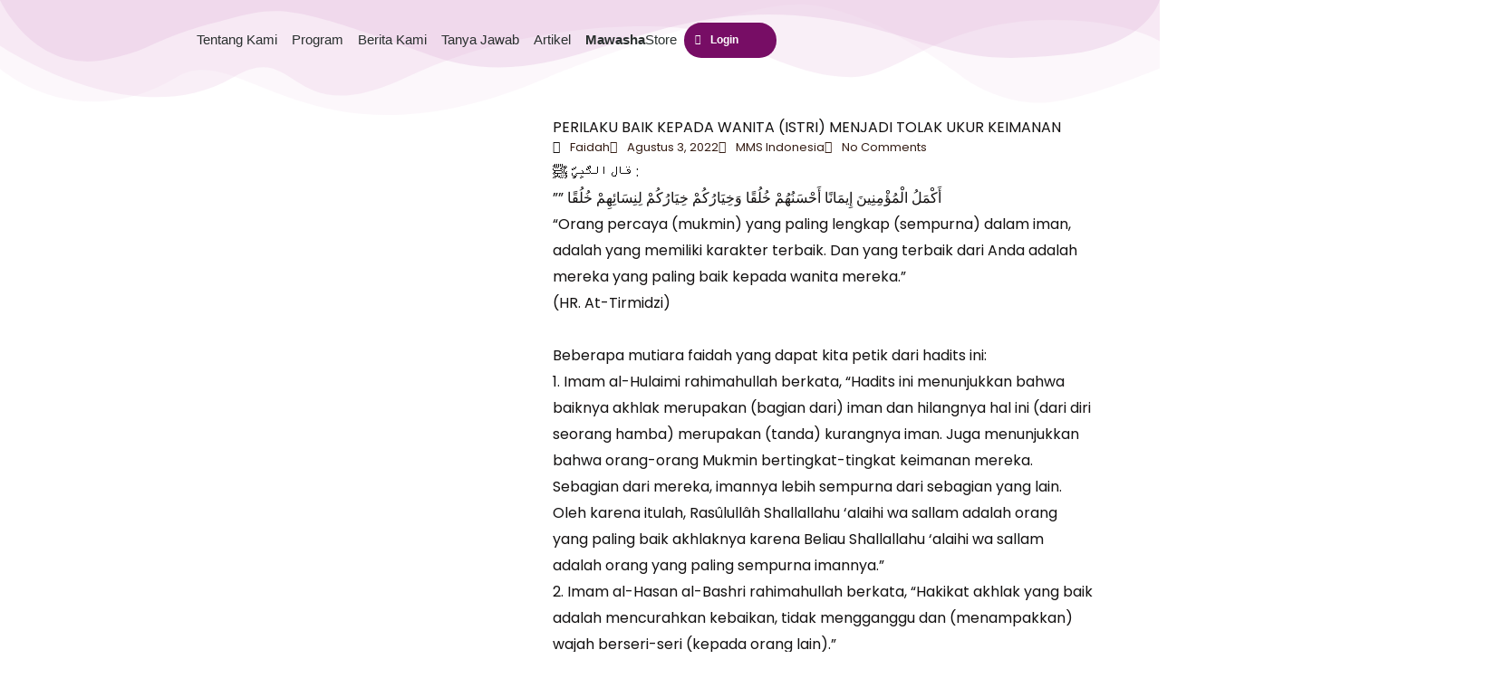

--- FILE ---
content_type: text/css
request_url: https://mmshalihah.com/wp-content/uploads/elementor/css/post-1171.css?ver=1769517284
body_size: 2327
content:
.elementor-1171 .elementor-element.elementor-element-09c2d3d{--display:flex;--min-height:80px;--flex-direction:row;--container-widget-width:calc( ( 1 - var( --container-widget-flex-grow ) ) * 100% );--container-widget-height:100%;--container-widget-flex-grow:1;--container-widget-align-self:stretch;--flex-wrap-mobile:wrap;--align-items:center;--gap:2px 2px;--row-gap:2px;--column-gap:2px;--z-index:9;}.elementor-1171 .elementor-element.elementor-element-09c2d3d > .elementor-shape-top .elementor-shape-fill, .elementor-1171 .elementor-element.elementor-element-09c2d3d > .e-con-inner > .elementor-shape-top .elementor-shape-fill{fill:#E3BBDD59;}.elementor-1171 .elementor-element.elementor-element-848df6b{--display:flex;}.elementor-1171 .elementor-element.elementor-element-a4add25 > .elementor-widget-container{margin:-10px 0px 0px 0px;}.elementor-1171 .elementor-element.elementor-element-a4add25.elementor-element{--flex-grow:0;--flex-shrink:0;}.elementor-1171 .elementor-element.elementor-element-a4add25{z-index:1;}.elementor-1171 .elementor-element.elementor-element-d23ac4d{--display:flex;--flex-direction:row;--container-widget-width:initial;--container-widget-height:100%;--container-widget-flex-grow:1;--container-widget-align-self:stretch;--flex-wrap-mobile:wrap;--justify-content:flex-end;--gap:0px 0px;--row-gap:0px;--column-gap:0px;}.elementor-1171 .elementor-element.elementor-element-63d1a89 .elementor-menu-toggle{margin-left:auto;background-color:rgba(0,0,0,0);border-width:0px;border-radius:0px;}.elementor-1171 .elementor-element.elementor-element-63d1a89 .elementor-nav-menu .elementor-item{font-size:15px;font-weight:500;}.elementor-1171 .elementor-element.elementor-element-63d1a89 .elementor-nav-menu--main .elementor-item{color:#2a302f;fill:#2a302f;padding-left:8px;padding-right:8px;padding-top:14px;padding-bottom:14px;}.elementor-1171 .elementor-element.elementor-element-63d1a89 .elementor-nav-menu--main .elementor-item:hover,
					.elementor-1171 .elementor-element.elementor-element-63d1a89 .elementor-nav-menu--main .elementor-item.elementor-item-active,
					.elementor-1171 .elementor-element.elementor-element-63d1a89 .elementor-nav-menu--main .elementor-item.highlighted,
					.elementor-1171 .elementor-element.elementor-element-63d1a89 .elementor-nav-menu--main .elementor-item:focus{color:#00ce1b;fill:#00ce1b;}.elementor-1171 .elementor-element.elementor-element-63d1a89 .elementor-nav-menu--main:not(.e--pointer-framed) .elementor-item:before,
					.elementor-1171 .elementor-element.elementor-element-63d1a89 .elementor-nav-menu--main:not(.e--pointer-framed) .elementor-item:after{background-color:#00ce1b;}.elementor-1171 .elementor-element.elementor-element-63d1a89 .e--pointer-framed .elementor-item:before,
					.elementor-1171 .elementor-element.elementor-element-63d1a89 .e--pointer-framed .elementor-item:after{border-color:#00ce1b;}.elementor-1171 .elementor-element.elementor-element-63d1a89 .e--pointer-framed .elementor-item:before{border-width:5px;}.elementor-1171 .elementor-element.elementor-element-63d1a89 .e--pointer-framed.e--animation-draw .elementor-item:before{border-width:0 0 5px 5px;}.elementor-1171 .elementor-element.elementor-element-63d1a89 .e--pointer-framed.e--animation-draw .elementor-item:after{border-width:5px 5px 0 0;}.elementor-1171 .elementor-element.elementor-element-63d1a89 .e--pointer-framed.e--animation-corners .elementor-item:before{border-width:5px 0 0 5px;}.elementor-1171 .elementor-element.elementor-element-63d1a89 .e--pointer-framed.e--animation-corners .elementor-item:after{border-width:0 5px 5px 0;}.elementor-1171 .elementor-element.elementor-element-63d1a89 .e--pointer-underline .elementor-item:after,
					 .elementor-1171 .elementor-element.elementor-element-63d1a89 .e--pointer-overline .elementor-item:before,
					 .elementor-1171 .elementor-element.elementor-element-63d1a89 .e--pointer-double-line .elementor-item:before,
					 .elementor-1171 .elementor-element.elementor-element-63d1a89 .e--pointer-double-line .elementor-item:after{height:5px;}.elementor-1171 .elementor-element.elementor-element-63d1a89 .elementor-nav-menu--dropdown a, .elementor-1171 .elementor-element.elementor-element-63d1a89 .elementor-menu-toggle{color:#000000;fill:#000000;}.elementor-1171 .elementor-element.elementor-element-63d1a89 .elementor-nav-menu--dropdown{background-color:#FFF7FD;border-radius:7px 7px 7px 7px;}.elementor-1171 .elementor-element.elementor-element-63d1a89 .elementor-nav-menu--dropdown a:hover,
					.elementor-1171 .elementor-element.elementor-element-63d1a89 .elementor-nav-menu--dropdown a:focus,
					.elementor-1171 .elementor-element.elementor-element-63d1a89 .elementor-nav-menu--dropdown a.elementor-item-active,
					.elementor-1171 .elementor-element.elementor-element-63d1a89 .elementor-nav-menu--dropdown a.highlighted,
					.elementor-1171 .elementor-element.elementor-element-63d1a89 .elementor-menu-toggle:hover,
					.elementor-1171 .elementor-element.elementor-element-63d1a89 .elementor-menu-toggle:focus{color:#00ce1b;}.elementor-1171 .elementor-element.elementor-element-63d1a89 .elementor-nav-menu--dropdown a:hover,
					.elementor-1171 .elementor-element.elementor-element-63d1a89 .elementor-nav-menu--dropdown a:focus,
					.elementor-1171 .elementor-element.elementor-element-63d1a89 .elementor-nav-menu--dropdown a.elementor-item-active,
					.elementor-1171 .elementor-element.elementor-element-63d1a89 .elementor-nav-menu--dropdown a.highlighted{background-color:#FFFFFF;}.elementor-1171 .elementor-element.elementor-element-63d1a89 .elementor-nav-menu--dropdown .elementor-item, .elementor-1171 .elementor-element.elementor-element-63d1a89 .elementor-nav-menu--dropdown  .elementor-sub-item{font-size:15px;}.elementor-1171 .elementor-element.elementor-element-63d1a89 .elementor-nav-menu--dropdown li:first-child a{border-top-left-radius:7px;border-top-right-radius:7px;}.elementor-1171 .elementor-element.elementor-element-63d1a89 .elementor-nav-menu--dropdown li:last-child a{border-bottom-right-radius:7px;border-bottom-left-radius:7px;}.elementor-1171 .elementor-element.elementor-element-63d1a89 .elementor-nav-menu--main .elementor-nav-menu--dropdown, .elementor-1171 .elementor-element.elementor-element-63d1a89 .elementor-nav-menu__container.elementor-nav-menu--dropdown{box-shadow:0px 0px 50px -20px rgba(0,0,0,0.5);}.elementor-1171 .elementor-element.elementor-element-63d1a89 div.elementor-menu-toggle{color:#000000;}.elementor-1171 .elementor-element.elementor-element-63d1a89 div.elementor-menu-toggle svg{fill:#000000;}.elementor-1171 .elementor-element.elementor-element-63d1a89 div.elementor-menu-toggle:hover, .elementor-1171 .elementor-element.elementor-element-63d1a89 div.elementor-menu-toggle:focus{color:#00ce1b;}.elementor-1171 .elementor-element.elementor-element-63d1a89 div.elementor-menu-toggle:hover svg, .elementor-1171 .elementor-element.elementor-element-63d1a89 div.elementor-menu-toggle:focus svg{fill:#00ce1b;}.elementor-1171 .elementor-element.elementor-element-63d1a89{--nav-menu-icon-size:25px;}.elementor-1171 .elementor-element.elementor-element-de2e210{width:var( --container-widget-width, 10% );max-width:10%;--container-widget-width:10%;--container-widget-flex-grow:0;z-index:9;}.elementor-1171 .elementor-element.elementor-element-de2e210.elementor-element{--align-self:center;}.elementor-1171 .elementor-element.elementor-element-de2e210 .learndash-wrapper .ld-login.ld-button{background-color:#770d65 !important;}.elementor-1171 .elementor-element.elementor-element-de2e210 .learndash-wrapper .ld-logout.ld-button{background-color:#770d65 !important;}.elementor-1171 .elementor-element.elementor-element-3dfca06{--display:flex;--flex-direction:row;--container-widget-width:initial;--container-widget-height:100%;--container-widget-flex-grow:1;--container-widget-align-self:stretch;--flex-wrap-mobile:wrap;--justify-content:flex-end;--gap:10px 10px;--row-gap:10px;--column-gap:10px;}.elementor-1171 .elementor-element.elementor-element-4e15fd9{width:var( --container-widget-width, 9% );max-width:9%;--container-widget-width:9%;--container-widget-flex-grow:0;align-self:center;}.elementor-1171 .elementor-element.elementor-element-4e15fd9.elementor-element{--flex-grow:0;--flex-shrink:0;}.elementor-1171 .elementor-element.elementor-element-4e15fd9 img{border-radius:30px 30px 30px 30px;}.elementor-1171 .elementor-element.elementor-element-e8c4a8e > .elementor-widget-container{margin:0px -10px 0px -10px;border-style:none;}.elementor-1171 .elementor-element.elementor-element-e8c4a8e.elementor-element{--align-self:center;}.elementor-1171 .elementor-element.elementor-element-e8c4a8e:hover .elementor-widget-container{border-style:none;}.elementor-1171 .elementor-element.elementor-element-e8c4a8e{--main-alignment:left;--divider-style:solid;--subtotal-divider-style:solid;--elementor-remove-from-cart-button:none;--remove-from-cart-button:block;--toggle-button-icon-color:#9C5091;--toggle-button-background-color:#E3BBDD00;--toggle-button-border-color:#02010100;--toggle-button-icon-hover-color:var( --e-global-color-primary );--toggle-button-hover-background-color:#E3BBDD0F;--toggle-button-hover-border-color:var( --e-global-color-primary );--toggle-button-border-width:0px;--toggle-button-border-radius:20px;--toggle-icon-size:20px;--cart-background-color:var( --e-global-color-astglobalcolor5 );--cart-border-style:none;--cart-border-radius:13px 13px 13px 13px;--cart-close-button-color:var( --e-global-color-primary );--cart-close-button-hover-color:var( --e-global-color-primary );--product-price-color:var( --e-global-color-68db531 );--cart-footer-layout:1fr 1fr;--products-max-height-sidecart:calc(100vh - 240px);--products-max-height-minicart:calc(100vh - 385px);--view-cart-button-background-color:var( --e-global-color-primary );--view-cart-button-hover-background-color:var( --e-global-color-68db531 );--checkout-button-background-color:var( --e-global-color-primary );--checkout-button-hover-background-color:var( --e-global-color-68db531 );}.elementor-1171 .elementor-element.elementor-element-e8c4a8e.elementor-menu-cart--cart-type-mini-cart .elementor-menu-cart__container{right:0;left:auto;transform:none;}.elementor-1171 .elementor-element.elementor-element-e8c4a8e .widget_shopping_cart_content{--subtotal-divider-left-width:0;--subtotal-divider-right-width:0;}.elementor-1171 .elementor-element.elementor-element-e8c4a8e .elementor-menu-cart__product-name a{color:var( --e-global-color-primary );}.elementor-1171 .elementor-element.elementor-element-fb111af{width:auto;max-width:auto;}.elementor-1171 .elementor-element.elementor-element-fb111af.elementor-element{--align-self:center;}.elementor-1171 .elementor-element.elementor-element-fb111af .elementor-icon-wrapper{text-align:center;}.elementor-1171 .elementor-element.elementor-element-fb111af.elementor-view-stacked .elementor-icon{background-color:var( --e-global-color-primary );}.elementor-1171 .elementor-element.elementor-element-fb111af.elementor-view-framed .elementor-icon, .elementor-1171 .elementor-element.elementor-element-fb111af.elementor-view-default .elementor-icon{color:var( --e-global-color-primary );border-color:var( --e-global-color-primary );}.elementor-1171 .elementor-element.elementor-element-fb111af.elementor-view-framed .elementor-icon, .elementor-1171 .elementor-element.elementor-element-fb111af.elementor-view-default .elementor-icon svg{fill:var( --e-global-color-primary );}.elementor-1171 .elementor-element.elementor-element-fb111af.elementor-view-stacked .elementor-icon:hover{background-color:var( --e-global-color-68db531 );}.elementor-1171 .elementor-element.elementor-element-fb111af.elementor-view-framed .elementor-icon:hover, .elementor-1171 .elementor-element.elementor-element-fb111af.elementor-view-default .elementor-icon:hover{color:var( --e-global-color-68db531 );border-color:var( --e-global-color-68db531 );}.elementor-1171 .elementor-element.elementor-element-fb111af.elementor-view-framed .elementor-icon:hover, .elementor-1171 .elementor-element.elementor-element-fb111af.elementor-view-default .elementor-icon:hover svg{fill:var( --e-global-color-68db531 );}.elementor-1171 .elementor-element.elementor-element-fb111af .elementor-icon{font-size:22px;}.elementor-1171 .elementor-element.elementor-element-fb111af .elementor-icon svg{height:22px;}.elementor-1171 .elementor-element.elementor-element-3fbfd1f{width:var( --container-widget-width, 10% );max-width:10%;--container-widget-width:10%;--container-widget-flex-grow:0;z-index:9;}.elementor-1171 .elementor-element.elementor-element-3fbfd1f.elementor-element{--align-self:center;}.elementor-1171 .elementor-element.elementor-element-3fbfd1f .learndash-wrapper .ld-login.ld-button{background-color:#770d65 !important;}.elementor-1171 .elementor-element.elementor-element-3fbfd1f .learndash-wrapper .ld-logout.ld-button{background-color:#770d65 !important;}.elementor-1171 .elementor-element.elementor-element-0785e9d{--display:flex;--flex-direction:row;--container-widget-width:initial;--container-widget-height:100%;--container-widget-flex-grow:1;--container-widget-align-self:stretch;--flex-wrap-mobile:wrap;--justify-content:flex-end;--gap:10px 10px;--row-gap:10px;--column-gap:10px;--margin-top:0px;--margin-bottom:0px;--margin-left:0px;--margin-right:0px;}.elementor-1171 .elementor-element.elementor-element-376c12f{width:var( --container-widget-width, 8% );max-width:8%;--container-widget-width:8%;--container-widget-flex-grow:0;}.elementor-1171 .elementor-element.elementor-element-376c12f.elementor-element{--align-self:center;}.elementor-1171 .elementor-element.elementor-element-376c12f .learndash-wrapper .ld-login.ld-button{background-color:#770d65 !important;}.elementor-1171 .elementor-element.elementor-element-376c12f .learndash-wrapper .ld-logout.ld-button{background-color:#770d65 !important;}.elementor-1171 .elementor-element.elementor-element-4caace3 .elementor-heading-title{font-family:"Exo 2", Sans-serif;}.elementor-1171 .elementor-element.elementor-element-4caace3 .elementor-heading-title a:hover, .elementor-1171 .elementor-element.elementor-element-4caace3 .elementor-heading-title a:focus{color:var( --e-global-color-68db531 );}.elementor-1171 .elementor-element.elementor-element-6e00a58{width:var( --container-widget-width, 9% );max-width:9%;--container-widget-width:9%;--container-widget-flex-grow:0;align-self:center;}.elementor-1171 .elementor-element.elementor-element-6e00a58.elementor-element{--flex-grow:0;--flex-shrink:0;}.elementor-1171 .elementor-element.elementor-element-6e00a58 img{border-radius:30px 30px 30px 30px;}.elementor-1171 .elementor-element.elementor-element-d89756a{width:auto;max-width:auto;}.elementor-1171 .elementor-element.elementor-element-d89756a.elementor-element{--align-self:center;}.elementor-1171 .elementor-element.elementor-element-d89756a .elementor-icon-wrapper{text-align:center;}.elementor-1171 .elementor-element.elementor-element-d89756a.elementor-view-stacked .elementor-icon{background-color:var( --e-global-color-primary );}.elementor-1171 .elementor-element.elementor-element-d89756a.elementor-view-framed .elementor-icon, .elementor-1171 .elementor-element.elementor-element-d89756a.elementor-view-default .elementor-icon{color:var( --e-global-color-primary );border-color:var( --e-global-color-primary );}.elementor-1171 .elementor-element.elementor-element-d89756a.elementor-view-framed .elementor-icon, .elementor-1171 .elementor-element.elementor-element-d89756a.elementor-view-default .elementor-icon svg{fill:var( --e-global-color-primary );}.elementor-1171 .elementor-element.elementor-element-d89756a.elementor-view-stacked .elementor-icon:hover{background-color:var( --e-global-color-68db531 );}.elementor-1171 .elementor-element.elementor-element-d89756a.elementor-view-framed .elementor-icon:hover, .elementor-1171 .elementor-element.elementor-element-d89756a.elementor-view-default .elementor-icon:hover{color:var( --e-global-color-68db531 );border-color:var( --e-global-color-68db531 );}.elementor-1171 .elementor-element.elementor-element-d89756a.elementor-view-framed .elementor-icon:hover, .elementor-1171 .elementor-element.elementor-element-d89756a.elementor-view-default .elementor-icon:hover svg{fill:var( --e-global-color-68db531 );}.elementor-1171 .elementor-element.elementor-element-d89756a .elementor-icon{font-size:22px;}.elementor-1171 .elementor-element.elementor-element-d89756a .elementor-icon svg{height:22px;}.elementor-theme-builder-content-area{height:400px;}.elementor-location-header:before, .elementor-location-footer:before{content:"";display:table;clear:both;}@media(max-width:1024px){.elementor-1171 .elementor-element.elementor-element-09c2d3d{--min-height:10vh;--gap:2px 2px;--row-gap:2px;--column-gap:2px;--padding-top:30px;--padding-bottom:30px;--padding-left:20px;--padding-right:20px;}.elementor-1171 .elementor-element.elementor-element-848df6b{--margin-top:0px;--margin-bottom:0px;--margin-left:0px;--margin-right:0px;}.elementor-1171 .elementor-element.elementor-element-a4add25 > .elementor-widget-container{margin:-30px 0px -20px 0px;}.elementor-1171 .elementor-element.elementor-element-a4add25.elementor-element{--align-self:flex-start;}.elementor-1171 .elementor-element.elementor-element-a4add25{text-align:start;}.elementor-1171 .elementor-element.elementor-element-d23ac4d{--flex-direction:row;--container-widget-width:calc( ( 1 - var( --container-widget-flex-grow ) ) * 100% );--container-widget-height:100%;--container-widget-flex-grow:1;--container-widget-align-self:stretch;--flex-wrap-mobile:wrap;--justify-content:flex-end;--align-items:center;--gap:10px 10px;--row-gap:10px;--column-gap:10px;}.elementor-1171 .elementor-element.elementor-element-d23ac4d.e-con{--align-self:center;}.elementor-1171 .elementor-element.elementor-element-63d1a89 > .elementor-widget-container{margin:0px 0px -40px 0px;}.elementor-1171 .elementor-element.elementor-element-63d1a89 .elementor-nav-menu--main > .elementor-nav-menu > li > .elementor-nav-menu--dropdown, .elementor-1171 .elementor-element.elementor-element-63d1a89 .elementor-nav-menu__container.elementor-nav-menu--dropdown{margin-top:45px !important;}.elementor-1171 .elementor-element.elementor-element-de2e210{--container-widget-width:13%;--container-widget-flex-grow:0;width:var( --container-widget-width, 13% );max-width:13%;}.elementor-1171 .elementor-element.elementor-element-3dfca06{--align-items:flex-end;--container-widget-width:calc( ( 1 - var( --container-widget-flex-grow ) ) * 100% );--gap:5px 5px;--row-gap:5px;--column-gap:5px;--margin-top:0px;--margin-bottom:0px;--margin-left:0px;--margin-right:0px;--padding-top:0px;--padding-bottom:0px;--padding-left:0px;--padding-right:0px;}.elementor-1171 .elementor-element.elementor-element-27b29ec > .elementor-widget-container{margin:0px 0px 14px 0px;}.elementor-1171 .elementor-element.elementor-element-4e15fd9{width:var( --container-widget-width, 8% );max-width:8%;--container-widget-width:8%;--container-widget-flex-grow:0;}.elementor-1171 .elementor-element.elementor-element-4e15fd9 > .elementor-widget-container{padding:0px 0px 0px 0px;}.elementor-1171 .elementor-element.elementor-element-4e15fd9.elementor-element{--align-self:center;}.elementor-1171 .elementor-element.elementor-element-e8c4a8e > .elementor-widget-container{margin:0px -15px 0px -15px;}.elementor-1171 .elementor-element.elementor-element-e8c4a8e{--toggle-icon-size:20px;}.elementor-1171 .elementor-element.elementor-element-fb111af > .elementor-widget-container{margin:2px 5px -11px 4px;}.elementor-1171 .elementor-element.elementor-element-fb111af{align-self:center;}.elementor-1171 .elementor-element.elementor-element-3fbfd1f > .elementor-widget-container{margin:0px 0px 7px 0px;}.elementor-1171 .elementor-element.elementor-element-3fbfd1f{--container-widget-width:17%;--container-widget-flex-grow:0;width:var( --container-widget-width, 17% );max-width:17%;}.elementor-1171 .elementor-element.elementor-element-3fbfd1f.elementor-element{--align-self:flex-end;}.elementor-1171 .elementor-element.elementor-element-0785e9d{--margin-top:0px;--margin-bottom:0px;--margin-left:0px;--margin-right:0px;}.elementor-1171 .elementor-element.elementor-element-4caace3 > .elementor-widget-container{margin:0px 0px 14px 0px;}.elementor-1171 .elementor-element.elementor-element-6e00a58{width:var( --container-widget-width, 8% );max-width:8%;--container-widget-width:8%;--container-widget-flex-grow:0;}.elementor-1171 .elementor-element.elementor-element-6e00a58 > .elementor-widget-container{padding:0px 0px 0px 0px;}.elementor-1171 .elementor-element.elementor-element-6e00a58.elementor-element{--align-self:center;}.elementor-1171 .elementor-element.elementor-element-d89756a > .elementor-widget-container{margin:2px 0px -11px 0px;}.elementor-1171 .elementor-element.elementor-element-d89756a{align-self:center;}}@media(max-width:767px){.elementor-1171 .elementor-element.elementor-element-09c2d3d{--min-height:10vh;--gap:0px 0px;--row-gap:0px;--column-gap:0px;--margin-top:0px;--margin-bottom:20px;--margin-left:0px;--margin-right:0px;--padding-top:10px;--padding-bottom:10px;--padding-left:10px;--padding-right:10px;}.elementor-1171 .elementor-element.elementor-element-848df6b{--width:29%;--margin-top:0px;--margin-bottom:0px;--margin-left:0px;--margin-right:0px;}.elementor-1171 .elementor-element.elementor-element-a4add25{width:auto;max-width:auto;text-align:start;}.elementor-1171 .elementor-element.elementor-element-a4add25 > .elementor-widget-container{margin:0px -30px -10px 0px;}.elementor-1171 .elementor-element.elementor-element-a4add25 img{width:85px;}.elementor-1171 .elementor-element.elementor-element-d23ac4d{--justify-content:flex-end;--align-items:center;--container-widget-width:calc( ( 1 - var( --container-widget-flex-grow ) ) * 100% );--gap:6px 6px;--row-gap:6px;--column-gap:6px;--margin-top:0px;--margin-bottom:0px;--margin-left:0px;--margin-right:0px;--padding-top:0px;--padding-bottom:0px;--padding-left:9px;--padding-right:0px;}.elementor-1171 .elementor-element.elementor-element-63d1a89 .elementor-nav-menu--main > .elementor-nav-menu > li > .elementor-nav-menu--dropdown, .elementor-1171 .elementor-element.elementor-element-63d1a89 .elementor-nav-menu__container.elementor-nav-menu--dropdown{margin-top:35px !important;}.elementor-1171 .elementor-element.elementor-element-3dfca06{--width:71%;--justify-content:flex-end;--gap:0px 0px;--row-gap:0px;--column-gap:0px;--margin-top:0px;--margin-bottom:0px;--margin-left:0px;--margin-right:0px;}.elementor-1171 .elementor-element.elementor-element-3dfca06.e-con{--align-self:flex-end;}.elementor-1171 .elementor-element.elementor-element-4e15fd9{width:var( --container-widget-width, 13% );max-width:13%;--container-widget-width:13%;--container-widget-flex-grow:0;align-self:center;z-index:1;text-align:end;}.elementor-1171 .elementor-element.elementor-element-4e15fd9 > .elementor-widget-container{margin:0px 3px 0px 3px;}.elementor-1171 .elementor-element.elementor-element-4e15fd9.elementor-element{--align-self:flex-end;}.elementor-1171 .elementor-element.elementor-element-4e15fd9 img{border-radius:27px 27px 27px 27px;}.elementor-1171 .elementor-element.elementor-element-e8c4a8e{width:auto;max-width:auto;--toggle-icon-size:22px;}.elementor-1171 .elementor-element.elementor-element-e8c4a8e > .elementor-widget-container{margin:0px -10px 0px -10px;}.elementor-1171 .elementor-element.elementor-element-e8c4a8e.elementor-element{--align-self:flex-end;}.elementor-1171 .elementor-element.elementor-element-fb111af{width:var( --container-widget-width, 10% );max-width:10%;--container-widget-width:10%;--container-widget-flex-grow:0;}.elementor-1171 .elementor-element.elementor-element-fb111af > .elementor-widget-container{margin:0px 19px -10px 0px;}.elementor-1171 .elementor-element.elementor-element-fb111af.elementor-element{--align-self:flex-end;}.elementor-1171 .elementor-element.elementor-element-fb111af .elementor-icon-wrapper{text-align:end;}.elementor-1171 .elementor-element.elementor-element-0785e9d{--width:70%;--min-height:7vh;--gap:13px 13px;--row-gap:13px;--column-gap:13px;}.elementor-1171 .elementor-element.elementor-element-0785e9d.e-con{--align-self:flex-end;}.elementor-1171 .elementor-element.elementor-element-376c12f > .elementor-widget-container{margin:0px 0px 0px 0px;}.elementor-1171 .elementor-element.elementor-element-376c12f{--container-widget-width:37%;--container-widget-flex-grow:0;width:var( --container-widget-width, 37% );max-width:37%;z-index:3;}.elementor-1171 .elementor-element.elementor-element-4caace3 > .elementor-widget-container{margin:0px 0px -3px 0px;padding:0px 0px 0px 0px;}.elementor-1171 .elementor-element.elementor-element-4caace3.elementor-element{--align-self:center;}.elementor-1171 .elementor-element.elementor-element-4caace3 .elementor-heading-title{font-size:13px;}.elementor-1171 .elementor-element.elementor-element-6e00a58{width:var( --container-widget-width, 15% );max-width:15%;--container-widget-width:15%;--container-widget-flex-grow:0;align-self:center;z-index:1;text-align:end;}.elementor-1171 .elementor-element.elementor-element-6e00a58 > .elementor-widget-container{margin:0px 0px 0px 0px;}.elementor-1171 .elementor-element.elementor-element-6e00a58.elementor-element{--align-self:flex-end;}.elementor-1171 .elementor-element.elementor-element-6e00a58 img{border-radius:27px 27px 27px 27px;}.elementor-1171 .elementor-element.elementor-element-d89756a{width:var( --container-widget-width, 10% );max-width:10%;--container-widget-width:10%;--container-widget-flex-grow:0;z-index:2;}.elementor-1171 .elementor-element.elementor-element-d89756a > .elementor-widget-container{margin:0px 0px -10px 0px;}.elementor-1171 .elementor-element.elementor-element-d89756a.elementor-element{--align-self:flex-end;}}@media(min-width:768px){.elementor-1171 .elementor-element.elementor-element-848df6b{--width:15%;}.elementor-1171 .elementor-element.elementor-element-3dfca06{--width:32%;}.elementor-1171 .elementor-element.elementor-element-0785e9d{--width:32%;}}@media(max-width:1024px) and (min-width:768px){.elementor-1171 .elementor-element.elementor-element-848df6b{--width:30%;}.elementor-1171 .elementor-element.elementor-element-d23ac4d{--width:50%;}.elementor-1171 .elementor-element.elementor-element-3dfca06{--width:100%;}.elementor-1171 .elementor-element.elementor-element-0785e9d{--width:70%;}}

--- FILE ---
content_type: text/css
request_url: https://mmshalihah.com/wp-content/uploads/elementor/css/post-16193.css?ver=1769517285
body_size: 575
content:
.elementor-16193 .elementor-element.elementor-element-c5933bd{--display:flex;--flex-direction:column;--container-widget-width:calc( ( 1 - var( --container-widget-flex-grow ) ) * 100% );--container-widget-height:initial;--container-widget-flex-grow:0;--container-widget-align-self:initial;--flex-wrap-mobile:wrap;--align-items:stretch;--gap:10px 10px;--row-gap:10px;--column-gap:10px;}.elementor-16193 .elementor-element.elementor-element-d6db057{--display:flex;--padding-top:40px;--padding-bottom:40px;--padding-left:40px;--padding-right:40px;}.elementor-16193 .elementor-element.elementor-element-fe971dd{width:var( --container-widget-width, 61.842% );max-width:61.842%;--container-widget-width:61.842%;--container-widget-flex-grow:0;text-align:start;}.elementor-16193 .elementor-element.elementor-element-fe971dd.elementor-element{--flex-grow:0;--flex-shrink:0;}.elementor-16193 .elementor-element.elementor-element-fe971dd img{width:50%;}.elementor-16193 .elementor-element.elementor-element-910c937 > .elementor-widget-container{margin:0px 0px 0px -20px;}.elementor-16193 .elementor-element.elementor-element-910c937 .elementor-nav-menu--dropdown a:hover,
					.elementor-16193 .elementor-element.elementor-element-910c937 .elementor-nav-menu--dropdown a:focus,
					.elementor-16193 .elementor-element.elementor-element-910c937 .elementor-nav-menu--dropdown a.elementor-item-active,
					.elementor-16193 .elementor-element.elementor-element-910c937 .elementor-nav-menu--dropdown a.highlighted,
					.elementor-16193 .elementor-element.elementor-element-910c937 .elementor-menu-toggle:hover,
					.elementor-16193 .elementor-element.elementor-element-910c937 .elementor-menu-toggle:focus{color:var( --e-global-color-primary );}.elementor-16193 .elementor-element.elementor-element-910c937 .elementor-nav-menu--dropdown a:hover,
					.elementor-16193 .elementor-element.elementor-element-910c937 .elementor-nav-menu--dropdown a:focus,
					.elementor-16193 .elementor-element.elementor-element-910c937 .elementor-nav-menu--dropdown a.elementor-item-active,
					.elementor-16193 .elementor-element.elementor-element-910c937 .elementor-nav-menu--dropdown a.highlighted{background-color:var( --e-global-color-secondary );}.elementor-16193 .elementor-element.elementor-element-910c937 .elementor-nav-menu--dropdown a.elementor-item-active{color:var( --e-global-color-68db531 );}.elementor-16193 .elementor-element.elementor-element-910c937 .elementor-nav-menu--dropdown .elementor-item, .elementor-16193 .elementor-element.elementor-element-910c937 .elementor-nav-menu--dropdown  .elementor-sub-item{font-family:"Exo 2", Sans-serif;font-size:18px;}.elementor-16193 .elementor-element.elementor-element-be21d12{--display:flex;}.elementor-16193 .elementor-element.elementor-element-3af41af > .elementor-widget-container{margin:0px 0px 0px 30px;}.elementor-16193 .elementor-element.elementor-element-3af41af{font-family:"Exo 2", Sans-serif;color:var( --e-global-color-primary );}#elementor-popup-modal-16193 .dialog-widget-content{animation-duration:1.2s;box-shadow:2px 8px 23px 3px rgba(0,0,0,0.2);}#elementor-popup-modal-16193{background-color:rgba(0,0,0,.8);justify-content:flex-end;align-items:center;pointer-events:all;}#elementor-popup-modal-16193 .dialog-message{width:480px;height:100vh;align-items:flex-start;}#elementor-popup-modal-16193 .dialog-close-button{display:flex;}@media(max-width:1024px){.elementor-16193 .elementor-element.elementor-element-d6db057{--min-height:90vh;}.elementor-16193 .elementor-element.elementor-element-3af41af > .elementor-widget-container{margin:0px 0px 0px 30px;}}@media(max-width:767px){.elementor-16193 .elementor-element.elementor-element-c5933bd{--min-height:100vh;--flex-direction:column;--container-widget-width:100%;--container-widget-height:initial;--container-widget-flex-grow:0;--container-widget-align-self:initial;--flex-wrap-mobile:wrap;}.elementor-16193 .elementor-element.elementor-element-d6db057{--min-height:87vh;--padding-top:27px;--padding-bottom:27px;--padding-left:27px;--padding-right:27px;}.elementor-16193 .elementor-element.elementor-element-fe971dd{width:var( --container-widget-width, 123px );max-width:123px;--container-widget-width:123px;--container-widget-flex-grow:0;}.elementor-16193 .elementor-element.elementor-element-fe971dd img{width:67%;}.elementor-16193 .elementor-element.elementor-element-910c937 > .elementor-widget-container{margin:-10px 0px 0px -20px;}.elementor-16193 .elementor-element.elementor-element-3af41af > .elementor-widget-container{margin:0px 0px 0px 20px;}.elementor-16193 .elementor-element.elementor-element-3af41af{font-size:12px;}#elementor-popup-modal-16193 .dialog-message{width:320px;}}